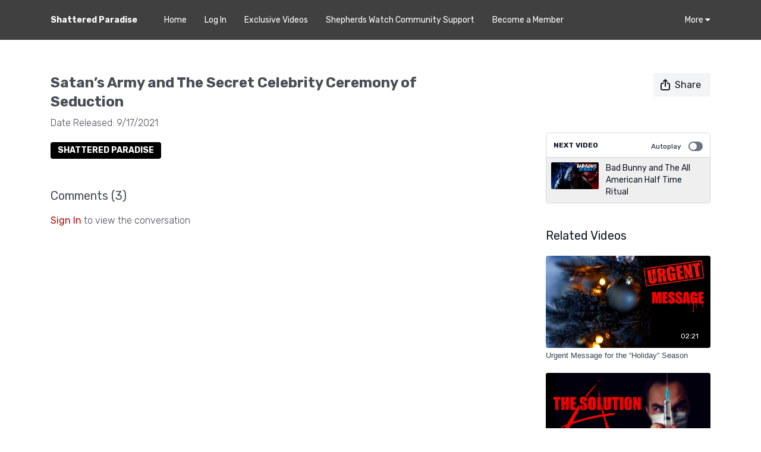

--- FILE ---
content_type: text/vnd.turbo-stream.html; charset=utf-8
request_url: https://shatteredparadise.com/programs/satans-army-secret-celebrity-ceremony-of-seduction-shattered-paradise.turbo_stream?playlist_position=thumbnails&preview=false
body_size: 10
content:
<!DOCTYPE html><html><head><meta name="csrf-param" content="authenticity_token" />
<meta name="csrf-token" content="H5a7Ry7pujTOXeiHy8QM2xEOZadQeDbGfQo_KVlHlYE5O2N77OuwKvJyVpGqLX9h381EIOiQgtVJ2HPlafsXWQ" /></head><body><turbo-stream action="update" target="program_show"><template>
  <turbo-frame id="program_player">
      <turbo-frame id="program_content" src="/programs/satans-army-secret-celebrity-ceremony-of-seduction-shattered-paradise/program_content?playlist_position=thumbnails&amp;preview=false">
</turbo-frame></turbo-frame></template></turbo-stream></body></html>

--- FILE ---
content_type: text/html; charset=utf-8
request_url: https://shatteredparadise.com/programs/satans-army-secret-celebrity-ceremony-of-seduction-shattered-paradise/related?vertical=true
body_size: 22508
content:
<turbo-frame id="program_related" target="_top">

    <div class=" " data-area="program-related-videos">
      <div class="cbt-related mt-8 lg:mt-0 pb-16">
        <div class="cbt-related-title text-xl font-medium">Related Videos</div>
          <div class="mt-5 flex lg:flex-col overflow-hidden overflow-x-clip lg:overflow-visible">
              <div data-area="related-video-item" class="pb-5 hidden lg:block">
                <swiper-slide
  data-card="video_2008243"
  data-custom="content-card"
  class="self-start hotwired"
>

  <a class="card-image-container" data-turbo="true" data-turbo-prefetch="false" data-turbo-action="advance" data-turbo-frame="_top" onclick="window.CatalogAnalytics(&#39;clickContentItem&#39;, &#39;video&#39;, &#39;2008243&#39;, &#39;Related Videos&#39;); window.CatalogAnalytics(&#39;clickRelatedVideo&#39;, &#39;2008243&#39;, &#39;1&#39;, &#39;program_page&#39;)" href="/programs/urgent-message-for-the-holiday-season-shattered-paradise">
    <div class="image-container relative" data-test="catalog-card">
  <div class="relative image-content">
    <div aria-hidden="true" style="padding-bottom: 56%;"></div>
    <img loading="lazy" alt="Urgent Message for the “Holiday” Season" decoding="async"
         src="https://alpha.uscreencdn.com/images/programs/2008243/horizontal/O_christmas_cover.1671677584.jpg?auto=webp&width=350"
         srcset="https://alpha.uscreencdn.com/images/programs/2008243/horizontal/O_christmas_cover.1671677584.jpg?auto=webp&width=350 350w,
            https://alpha.uscreencdn.com/images/programs/2008243/horizontal/O_christmas_cover.1671677584.jpg?auto=webp&width=700 2x,
            https://alpha.uscreencdn.com/images/programs/2008243/horizontal/O_christmas_cover.1671677584.jpg?auto=webp&width=1050 3x"
         class="card-image b-image absolute object-cover h-full top-0 left-0" style="opacity: 1;">
  </div>
    <div class="badge flex justify-center items-center text-white content-card-badge z-0">
      <span class="badge-item">02:21</span>
      <svg xmlns="http://www.w3.org/2000/svg" width="13" height="9" viewBox="0 0 13 9" fill="none" class="badge-item content-watched-icon" data-test="content-watched-icon">
  <path fill-rule="evenodd" clip-rule="evenodd" d="M4.99995 7.15142L12.0757 0.0756836L12.9242 0.924212L4.99995 8.84848L0.575684 4.42421L1.42421 3.57568L4.99995 7.15142Z" fill="currentColor"></path>
</svg>

    </div>

</div>
<div class="content-watched-overlay"></div>

</a>  <a class="card-title" data-turbo="true" data-turbo-prefetch="false" data-turbo-action="advance" data-turbo-frame="_top" title="Urgent Message for the “Holiday” Season" aria-label="Urgent Message for the “Holiday” Season" onclick="window.CatalogAnalytics(&#39;clickContentItem&#39;, &#39;video&#39;, &#39;2008243&#39;, &#39;Related Videos&#39;); window.CatalogAnalytics(&#39;clickRelatedVideo&#39;, &#39;2008243&#39;, &#39;1&#39;, &#39;program_page&#39;)" href="/programs/urgent-message-for-the-holiday-season-shattered-paradise">
    <span class="line-clamp-2">
      Urgent Message for the “Holiday” Season
    </span>
</a></swiper-slide>


              </div>
              <div data-area="related-video-item" class="pb-5 hidden lg:block">
                <swiper-slide
  data-card="video_1226028"
  data-custom="content-card"
  class="self-start hotwired"
>

  <a class="card-image-container" data-turbo="true" data-turbo-prefetch="false" data-turbo-action="advance" data-turbo-frame="_top" onclick="window.CatalogAnalytics(&#39;clickContentItem&#39;, &#39;video&#39;, &#39;1226028&#39;, &#39;Related Videos&#39;); window.CatalogAnalytics(&#39;clickRelatedVideo&#39;, &#39;1226028&#39;, &#39;2&#39;, &#39;program_page&#39;)" href="/programs/adverse-reactions-to-their-solution">
    <div class="image-container relative" data-test="catalog-card">
  <div class="relative image-content">
    <div aria-hidden="true" style="padding-bottom: 56%;"></div>
    <img loading="lazy" alt="Adverse Reactions: There&#39;s a Problem with Their Solution" decoding="async"
         src="https://alpha.uscreencdn.com/images/programs/1226028/horizontal/the_solution.1626895076.jpg?auto=webp&width=350"
         srcset="https://alpha.uscreencdn.com/images/programs/1226028/horizontal/the_solution.1626895076.jpg?auto=webp&width=350 350w,
            https://alpha.uscreencdn.com/images/programs/1226028/horizontal/the_solution.1626895076.jpg?auto=webp&width=700 2x,
            https://alpha.uscreencdn.com/images/programs/1226028/horizontal/the_solution.1626895076.jpg?auto=webp&width=1050 3x"
         class="card-image b-image absolute object-cover h-full top-0 left-0" style="opacity: 1;">
  </div>
    <div class="badge flex justify-center items-center text-white content-card-badge z-0">
      <span class="badge-item">12:30</span>
      <svg xmlns="http://www.w3.org/2000/svg" width="13" height="9" viewBox="0 0 13 9" fill="none" class="badge-item content-watched-icon" data-test="content-watched-icon">
  <path fill-rule="evenodd" clip-rule="evenodd" d="M4.99995 7.15142L12.0757 0.0756836L12.9242 0.924212L4.99995 8.84848L0.575684 4.42421L1.42421 3.57568L4.99995 7.15142Z" fill="currentColor"></path>
</svg>

    </div>

</div>
<div class="content-watched-overlay"></div>

</a>  <a class="card-title" data-turbo="true" data-turbo-prefetch="false" data-turbo-action="advance" data-turbo-frame="_top" title="Adverse Reactions: There&#39;s a Problem with Their Solution" aria-label="Adverse Reactions: There&#39;s a Problem with Their Solution" onclick="window.CatalogAnalytics(&#39;clickContentItem&#39;, &#39;video&#39;, &#39;1226028&#39;, &#39;Related Videos&#39;); window.CatalogAnalytics(&#39;clickRelatedVideo&#39;, &#39;1226028&#39;, &#39;2&#39;, &#39;program_page&#39;)" href="/programs/adverse-reactions-to-their-solution">
    <span class="line-clamp-2">
      Adverse Reactions: There&#39;s a Problem with Their Solution
    </span>
</a></swiper-slide>


              </div>
              <div data-area="related-video-item" class="pb-5 hidden lg:block">
                <swiper-slide
  data-card="video_1220248"
  data-custom="content-card"
  class="self-start hotwired"
>

  <a class="card-image-container" data-turbo="true" data-turbo-prefetch="false" data-turbo-action="advance" data-turbo-frame="_top" onclick="window.CatalogAnalytics(&#39;clickContentItem&#39;, &#39;video&#39;, &#39;1220248&#39;, &#39;Related Videos&#39;); window.CatalogAnalytics(&#39;clickRelatedVideo&#39;, &#39;1220248&#39;, &#39;3&#39;, &#39;program_page&#39;)" href="/programs/lol-surprise">
    <div class="image-container relative" data-test="catalog-card">
  <div class="relative image-content">
    <div aria-hidden="true" style="padding-bottom: 56%;"></div>
    <img loading="lazy" alt="L.O.L Surprise: The Devil in Disguise" decoding="async"
         src="https://alpha.uscreencdn.com/images/programs/1220248/horizontal/loltoy.1626464611.jpg?auto=webp&width=350"
         srcset="https://alpha.uscreencdn.com/images/programs/1220248/horizontal/loltoy.1626464611.jpg?auto=webp&width=350 350w,
            https://alpha.uscreencdn.com/images/programs/1220248/horizontal/loltoy.1626464611.jpg?auto=webp&width=700 2x,
            https://alpha.uscreencdn.com/images/programs/1220248/horizontal/loltoy.1626464611.jpg?auto=webp&width=1050 3x"
         class="card-image b-image absolute object-cover h-full top-0 left-0" style="opacity: 1;">
  </div>
    <div class="badge flex justify-center items-center text-white content-card-badge z-0">
      <span class="badge-item">11:14</span>
      <svg xmlns="http://www.w3.org/2000/svg" width="13" height="9" viewBox="0 0 13 9" fill="none" class="badge-item content-watched-icon" data-test="content-watched-icon">
  <path fill-rule="evenodd" clip-rule="evenodd" d="M4.99995 7.15142L12.0757 0.0756836L12.9242 0.924212L4.99995 8.84848L0.575684 4.42421L1.42421 3.57568L4.99995 7.15142Z" fill="currentColor"></path>
</svg>

    </div>

</div>
<div class="content-watched-overlay"></div>

</a>  <a class="card-title" data-turbo="true" data-turbo-prefetch="false" data-turbo-action="advance" data-turbo-frame="_top" title="L.O.L Surprise: The Devil in Disguise" aria-label="L.O.L Surprise: The Devil in Disguise" onclick="window.CatalogAnalytics(&#39;clickContentItem&#39;, &#39;video&#39;, &#39;1220248&#39;, &#39;Related Videos&#39;); window.CatalogAnalytics(&#39;clickRelatedVideo&#39;, &#39;1220248&#39;, &#39;3&#39;, &#39;program_page&#39;)" href="/programs/lol-surprise">
    <span class="line-clamp-2">
      L.O.L Surprise: The Devil in Disguise
    </span>
</a></swiper-slide>


              </div>
              <div data-area="related-video-item" class="pb-5 hidden lg:block">
                <swiper-slide
  data-card="video_1789077"
  data-custom="content-card"
  class="self-start hotwired"
>

  <a class="card-image-container" data-turbo="true" data-turbo-prefetch="false" data-turbo-action="advance" data-turbo-frame="_top" onclick="window.CatalogAnalytics(&#39;clickContentItem&#39;, &#39;video&#39;, &#39;1789077&#39;, &#39;Related Videos&#39;); window.CatalogAnalytics(&#39;clickRelatedVideo&#39;, &#39;1789077&#39;, &#39;4&#39;, &#39;program_page&#39;)" href="/programs/spiritual-warfare-hidden-ops-the-portal-is-crystal-clear-shattered-paradise">
    <div class="image-container relative" data-test="catalog-card">
  <div class="relative image-content">
    <div aria-hidden="true" style="padding-bottom: 56%;"></div>
    <img loading="lazy" alt="Spiritual Warfare Hidden Ops: The Portal is Crystal Clear" decoding="async"
         src="https://alpha.uscreencdn.com/images/programs/1789077/horizontal/DEMONS___DOORWAYS.1658023951.jpg?auto=webp&width=350"
         srcset="https://alpha.uscreencdn.com/images/programs/1789077/horizontal/DEMONS___DOORWAYS.1658023951.jpg?auto=webp&width=350 350w,
            https://alpha.uscreencdn.com/images/programs/1789077/horizontal/DEMONS___DOORWAYS.1658023951.jpg?auto=webp&width=700 2x,
            https://alpha.uscreencdn.com/images/programs/1789077/horizontal/DEMONS___DOORWAYS.1658023951.jpg?auto=webp&width=1050 3x"
         class="card-image b-image absolute object-cover h-full top-0 left-0" style="opacity: 1;">
  </div>
    <div class="badge flex justify-center items-center text-white content-card-badge z-0">
      <span class="badge-item">22:48</span>
      <svg xmlns="http://www.w3.org/2000/svg" width="13" height="9" viewBox="0 0 13 9" fill="none" class="badge-item content-watched-icon" data-test="content-watched-icon">
  <path fill-rule="evenodd" clip-rule="evenodd" d="M4.99995 7.15142L12.0757 0.0756836L12.9242 0.924212L4.99995 8.84848L0.575684 4.42421L1.42421 3.57568L4.99995 7.15142Z" fill="currentColor"></path>
</svg>

    </div>

</div>
<div class="content-watched-overlay"></div>

</a>  <a class="card-title" data-turbo="true" data-turbo-prefetch="false" data-turbo-action="advance" data-turbo-frame="_top" title="Spiritual Warfare Hidden Ops: The Portal is Crystal Clear" aria-label="Spiritual Warfare Hidden Ops: The Portal is Crystal Clear" onclick="window.CatalogAnalytics(&#39;clickContentItem&#39;, &#39;video&#39;, &#39;1789077&#39;, &#39;Related Videos&#39;); window.CatalogAnalytics(&#39;clickRelatedVideo&#39;, &#39;1789077&#39;, &#39;4&#39;, &#39;program_page&#39;)" href="/programs/spiritual-warfare-hidden-ops-the-portal-is-crystal-clear-shattered-paradise">
    <span class="line-clamp-2">
      Spiritual Warfare Hidden Ops: The Portal is Crystal Clear
    </span>
</a></swiper-slide>


              </div>
          </div>
            <ds-swiper
              class="lg:hidden"
              options="{&quot;spaceBetween&quot;:8,&quot;breakpoints&quot;:{&quot;300&quot;:{&quot;slidesPerView&quot;:1.3},&quot;550&quot;:{&quot;slidesPerView&quot;:2.3}}}">
                <swiper-slide data-area="related-video-item" class="self-start">
                  <swiper-slide
  data-card="video_2008243"
  data-custom="content-card"
  class="self-start hotwired"
>

  <a class="card-image-container" data-turbo="true" data-turbo-prefetch="false" data-turbo-action="advance" data-turbo-frame="_top" onclick="window.CatalogAnalytics(&#39;clickContentItem&#39;, &#39;video&#39;, &#39;2008243&#39;, &#39;Related Videos&#39;); window.CatalogAnalytics(&#39;clickRelatedVideo&#39;, &#39;2008243&#39;, &#39;1&#39;, &#39;program_page&#39;)" href="/programs/urgent-message-for-the-holiday-season-shattered-paradise">
    <div class="image-container relative" data-test="catalog-card">
  <div class="relative image-content">
    <div aria-hidden="true" style="padding-bottom: 56%;"></div>
    <img loading="lazy" alt="Urgent Message for the “Holiday” Season" decoding="async"
         src="https://alpha.uscreencdn.com/images/programs/2008243/horizontal/O_christmas_cover.1671677584.jpg?auto=webp&width=350"
         srcset="https://alpha.uscreencdn.com/images/programs/2008243/horizontal/O_christmas_cover.1671677584.jpg?auto=webp&width=350 350w,
            https://alpha.uscreencdn.com/images/programs/2008243/horizontal/O_christmas_cover.1671677584.jpg?auto=webp&width=700 2x,
            https://alpha.uscreencdn.com/images/programs/2008243/horizontal/O_christmas_cover.1671677584.jpg?auto=webp&width=1050 3x"
         class="card-image b-image absolute object-cover h-full top-0 left-0" style="opacity: 1;">
  </div>
    <div class="badge flex justify-center items-center text-white content-card-badge z-0">
      <span class="badge-item">02:21</span>
      <svg xmlns="http://www.w3.org/2000/svg" width="13" height="9" viewBox="0 0 13 9" fill="none" class="badge-item content-watched-icon" data-test="content-watched-icon">
  <path fill-rule="evenodd" clip-rule="evenodd" d="M4.99995 7.15142L12.0757 0.0756836L12.9242 0.924212L4.99995 8.84848L0.575684 4.42421L1.42421 3.57568L4.99995 7.15142Z" fill="currentColor"></path>
</svg>

    </div>

</div>
<div class="content-watched-overlay"></div>

</a>  <a class="card-title" data-turbo="true" data-turbo-prefetch="false" data-turbo-action="advance" data-turbo-frame="_top" title="Urgent Message for the “Holiday” Season" aria-label="Urgent Message for the “Holiday” Season" onclick="window.CatalogAnalytics(&#39;clickContentItem&#39;, &#39;video&#39;, &#39;2008243&#39;, &#39;Related Videos&#39;); window.CatalogAnalytics(&#39;clickRelatedVideo&#39;, &#39;2008243&#39;, &#39;1&#39;, &#39;program_page&#39;)" href="/programs/urgent-message-for-the-holiday-season-shattered-paradise">
    <span class="line-clamp-2">
      Urgent Message for the “Holiday” Season
    </span>
</a></swiper-slide>


                </swiper-slide>
                <swiper-slide data-area="related-video-item" class="self-start">
                  <swiper-slide
  data-card="video_1226028"
  data-custom="content-card"
  class="self-start hotwired"
>

  <a class="card-image-container" data-turbo="true" data-turbo-prefetch="false" data-turbo-action="advance" data-turbo-frame="_top" onclick="window.CatalogAnalytics(&#39;clickContentItem&#39;, &#39;video&#39;, &#39;1226028&#39;, &#39;Related Videos&#39;); window.CatalogAnalytics(&#39;clickRelatedVideo&#39;, &#39;1226028&#39;, &#39;2&#39;, &#39;program_page&#39;)" href="/programs/adverse-reactions-to-their-solution">
    <div class="image-container relative" data-test="catalog-card">
  <div class="relative image-content">
    <div aria-hidden="true" style="padding-bottom: 56%;"></div>
    <img loading="lazy" alt="Adverse Reactions: There&#39;s a Problem with Their Solution" decoding="async"
         src="https://alpha.uscreencdn.com/images/programs/1226028/horizontal/the_solution.1626895076.jpg?auto=webp&width=350"
         srcset="https://alpha.uscreencdn.com/images/programs/1226028/horizontal/the_solution.1626895076.jpg?auto=webp&width=350 350w,
            https://alpha.uscreencdn.com/images/programs/1226028/horizontal/the_solution.1626895076.jpg?auto=webp&width=700 2x,
            https://alpha.uscreencdn.com/images/programs/1226028/horizontal/the_solution.1626895076.jpg?auto=webp&width=1050 3x"
         class="card-image b-image absolute object-cover h-full top-0 left-0" style="opacity: 1;">
  </div>
    <div class="badge flex justify-center items-center text-white content-card-badge z-0">
      <span class="badge-item">12:30</span>
      <svg xmlns="http://www.w3.org/2000/svg" width="13" height="9" viewBox="0 0 13 9" fill="none" class="badge-item content-watched-icon" data-test="content-watched-icon">
  <path fill-rule="evenodd" clip-rule="evenodd" d="M4.99995 7.15142L12.0757 0.0756836L12.9242 0.924212L4.99995 8.84848L0.575684 4.42421L1.42421 3.57568L4.99995 7.15142Z" fill="currentColor"></path>
</svg>

    </div>

</div>
<div class="content-watched-overlay"></div>

</a>  <a class="card-title" data-turbo="true" data-turbo-prefetch="false" data-turbo-action="advance" data-turbo-frame="_top" title="Adverse Reactions: There&#39;s a Problem with Their Solution" aria-label="Adverse Reactions: There&#39;s a Problem with Their Solution" onclick="window.CatalogAnalytics(&#39;clickContentItem&#39;, &#39;video&#39;, &#39;1226028&#39;, &#39;Related Videos&#39;); window.CatalogAnalytics(&#39;clickRelatedVideo&#39;, &#39;1226028&#39;, &#39;2&#39;, &#39;program_page&#39;)" href="/programs/adverse-reactions-to-their-solution">
    <span class="line-clamp-2">
      Adverse Reactions: There&#39;s a Problem with Their Solution
    </span>
</a></swiper-slide>


                </swiper-slide>
                <swiper-slide data-area="related-video-item" class="self-start">
                  <swiper-slide
  data-card="video_1220248"
  data-custom="content-card"
  class="self-start hotwired"
>

  <a class="card-image-container" data-turbo="true" data-turbo-prefetch="false" data-turbo-action="advance" data-turbo-frame="_top" onclick="window.CatalogAnalytics(&#39;clickContentItem&#39;, &#39;video&#39;, &#39;1220248&#39;, &#39;Related Videos&#39;); window.CatalogAnalytics(&#39;clickRelatedVideo&#39;, &#39;1220248&#39;, &#39;3&#39;, &#39;program_page&#39;)" href="/programs/lol-surprise">
    <div class="image-container relative" data-test="catalog-card">
  <div class="relative image-content">
    <div aria-hidden="true" style="padding-bottom: 56%;"></div>
    <img loading="lazy" alt="L.O.L Surprise: The Devil in Disguise" decoding="async"
         src="https://alpha.uscreencdn.com/images/programs/1220248/horizontal/loltoy.1626464611.jpg?auto=webp&width=350"
         srcset="https://alpha.uscreencdn.com/images/programs/1220248/horizontal/loltoy.1626464611.jpg?auto=webp&width=350 350w,
            https://alpha.uscreencdn.com/images/programs/1220248/horizontal/loltoy.1626464611.jpg?auto=webp&width=700 2x,
            https://alpha.uscreencdn.com/images/programs/1220248/horizontal/loltoy.1626464611.jpg?auto=webp&width=1050 3x"
         class="card-image b-image absolute object-cover h-full top-0 left-0" style="opacity: 1;">
  </div>
    <div class="badge flex justify-center items-center text-white content-card-badge z-0">
      <span class="badge-item">11:14</span>
      <svg xmlns="http://www.w3.org/2000/svg" width="13" height="9" viewBox="0 0 13 9" fill="none" class="badge-item content-watched-icon" data-test="content-watched-icon">
  <path fill-rule="evenodd" clip-rule="evenodd" d="M4.99995 7.15142L12.0757 0.0756836L12.9242 0.924212L4.99995 8.84848L0.575684 4.42421L1.42421 3.57568L4.99995 7.15142Z" fill="currentColor"></path>
</svg>

    </div>

</div>
<div class="content-watched-overlay"></div>

</a>  <a class="card-title" data-turbo="true" data-turbo-prefetch="false" data-turbo-action="advance" data-turbo-frame="_top" title="L.O.L Surprise: The Devil in Disguise" aria-label="L.O.L Surprise: The Devil in Disguise" onclick="window.CatalogAnalytics(&#39;clickContentItem&#39;, &#39;video&#39;, &#39;1220248&#39;, &#39;Related Videos&#39;); window.CatalogAnalytics(&#39;clickRelatedVideo&#39;, &#39;1220248&#39;, &#39;3&#39;, &#39;program_page&#39;)" href="/programs/lol-surprise">
    <span class="line-clamp-2">
      L.O.L Surprise: The Devil in Disguise
    </span>
</a></swiper-slide>


                </swiper-slide>
                <swiper-slide data-area="related-video-item" class="self-start">
                  <swiper-slide
  data-card="video_1789077"
  data-custom="content-card"
  class="self-start hotwired"
>

  <a class="card-image-container" data-turbo="true" data-turbo-prefetch="false" data-turbo-action="advance" data-turbo-frame="_top" onclick="window.CatalogAnalytics(&#39;clickContentItem&#39;, &#39;video&#39;, &#39;1789077&#39;, &#39;Related Videos&#39;); window.CatalogAnalytics(&#39;clickRelatedVideo&#39;, &#39;1789077&#39;, &#39;4&#39;, &#39;program_page&#39;)" href="/programs/spiritual-warfare-hidden-ops-the-portal-is-crystal-clear-shattered-paradise">
    <div class="image-container relative" data-test="catalog-card">
  <div class="relative image-content">
    <div aria-hidden="true" style="padding-bottom: 56%;"></div>
    <img loading="lazy" alt="Spiritual Warfare Hidden Ops: The Portal is Crystal Clear" decoding="async"
         src="https://alpha.uscreencdn.com/images/programs/1789077/horizontal/DEMONS___DOORWAYS.1658023951.jpg?auto=webp&width=350"
         srcset="https://alpha.uscreencdn.com/images/programs/1789077/horizontal/DEMONS___DOORWAYS.1658023951.jpg?auto=webp&width=350 350w,
            https://alpha.uscreencdn.com/images/programs/1789077/horizontal/DEMONS___DOORWAYS.1658023951.jpg?auto=webp&width=700 2x,
            https://alpha.uscreencdn.com/images/programs/1789077/horizontal/DEMONS___DOORWAYS.1658023951.jpg?auto=webp&width=1050 3x"
         class="card-image b-image absolute object-cover h-full top-0 left-0" style="opacity: 1;">
  </div>
    <div class="badge flex justify-center items-center text-white content-card-badge z-0">
      <span class="badge-item">22:48</span>
      <svg xmlns="http://www.w3.org/2000/svg" width="13" height="9" viewBox="0 0 13 9" fill="none" class="badge-item content-watched-icon" data-test="content-watched-icon">
  <path fill-rule="evenodd" clip-rule="evenodd" d="M4.99995 7.15142L12.0757 0.0756836L12.9242 0.924212L4.99995 8.84848L0.575684 4.42421L1.42421 3.57568L4.99995 7.15142Z" fill="currentColor"></path>
</svg>

    </div>

</div>
<div class="content-watched-overlay"></div>

</a>  <a class="card-title" data-turbo="true" data-turbo-prefetch="false" data-turbo-action="advance" data-turbo-frame="_top" title="Spiritual Warfare Hidden Ops: The Portal is Crystal Clear" aria-label="Spiritual Warfare Hidden Ops: The Portal is Crystal Clear" onclick="window.CatalogAnalytics(&#39;clickContentItem&#39;, &#39;video&#39;, &#39;1789077&#39;, &#39;Related Videos&#39;); window.CatalogAnalytics(&#39;clickRelatedVideo&#39;, &#39;1789077&#39;, &#39;4&#39;, &#39;program_page&#39;)" href="/programs/spiritual-warfare-hidden-ops-the-portal-is-crystal-clear-shattered-paradise">
    <span class="line-clamp-2">
      Spiritual Warfare Hidden Ops: The Portal is Crystal Clear
    </span>
</a></swiper-slide>


                </swiper-slide>
            </ds-swiper>
        </div>
      </div>
    </div>
</turbo-frame>

--- FILE ---
content_type: application/javascript
request_url: https://assets-gke.uscreencdn.com/vite/assets/playlist_item_controller-Bsif4UOA.js
body_size: 440
content:
var l=Object.defineProperty;var d=(o,r,t)=>r in o?l(o,r,{enumerable:!0,configurable:!0,writable:!0,value:t}):o[r]=t;var s=(o,r,t)=>d(o,typeof r!="symbol"?r+"":r,t);import{C as u}from"./browser--AzYHaXx.js";import"./preload-helper-B8hUOznO.js";class a extends u{constructor(){super(...arguments);s(this,"onPopStateListener",t=>{var e;window.location.pathname.startsWith("/programs/")&&((e=t==null?void 0:t.state)!=null&&e.turbo_frame_history?window.Turbo.visit(window.location.href,{action:"replace"}):window.location.replace(window.location.href))})}connect(){window.addEventListener("turbo:submit-start",this.onTurboSubmitStart),window.addEventListener("popstate",this.onPopStateListener)}disconnect(){window.removeEventListener("turbo:submit-start",this.onTurboSubmitStart),window.removeEventListener("popstate",this.onPopStateListener)}onTurboSubmitStart(t){var i;const e=(i=Array.from(t.target.elements).find(n=>n.name==="turbo_history_url"))==null?void 0:i.value;e&&window.history.pushState({turbo_frame_history:!0},"",e)}nextVideo(t){var e;return t&&t.preventDefault(),this.queryPlaylistItemControllersUnlessCurrent.forEach(i=>{i.verticalValue&&i.shortDescriptionTarget.classList.add("hidden"),i.element.classList.remove("bg-gray-300","rounded","dark:bg-gray-900")}),this.element.classList.add("bg-gray-300","rounded","dark:bg-gray-900"),this.verticalValue&&this.shortDescriptionTarget.classList.remove("hidden"),(e=document.getElementById("program_player"))==null||e.scrollIntoView({behavior:"smooth"}),this.formTarget.requestSubmit(),!1}get queryPlaylistItemControllersUnlessCurrent(){return Array.from(document.querySelectorAll('div[data-controller="playlist-item"]')).filter(e=>e.dataset.playlistItemIdValue!==this.idValue).map(e=>this.application.getControllerForElementAndIdentifier(e,"playlist-item"))}}s(a,"targets",["form","shortDescription"]),s(a,"values",{id:String,vertical:Boolean});export{a as default};
//# sourceMappingURL=playlist_item_controller-Bsif4UOA.js.map


--- FILE ---
content_type: application/javascript
request_url: https://assets-gke.uscreencdn.com/vite/assets/api-C2_eXD5A.js
body_size: 8610
content:
import{g as wr}from"./browser--AzYHaXx.js";var he={exports:{}},Ye=function(r,t){return function(){return r.apply(t,arguments)}},Or=Ye,pe=Object.prototype.toString,me=function(e){return function(r){var t=pe.call(r);return e[t]||(e[t]=t.slice(8,-1).toLowerCase())}}(Object.create(null));function F(e){return e=e.toLowerCase(),function(t){return me(t)===e}}function k(e){return Array.isArray(e)}function fe(e){return typeof e>"u"}function Sr(e){return e!==null&&!fe(e)&&e.constructor!==null&&!fe(e.constructor)&&typeof e.constructor.isBuffer=="function"&&e.constructor.isBuffer(e)}var Ge=F("ArrayBuffer");function Ar(e){var r;return typeof ArrayBuffer<"u"&&ArrayBuffer.isView?r=ArrayBuffer.isView(e):r=e&&e.buffer&&Ge(e.buffer),r}function Tr(e){return typeof e=="string"}function Ze(e){return typeof e=="number"}function er(e){return e!==null&&typeof e=="object"}function I(e){if(me(e)!=="object")return!1;var r=Object.getPrototypeOf(e);return r===null||r===Object.prototype}function xr(e){return e&&Object.keys(e).length===0&&Object.getPrototypeOf(e)===Object.prototype}var Cr=F("Date"),Pr=F("File"),Fr=F("Blob"),Nr=F("FileList");function ve(e){return pe.call(e)==="[object Function]"}function _r(e){return er(e)&&ve(e.pipe)}function Dr(e){var r="[object FormData]";return e&&(typeof FormData=="function"&&e instanceof FormData||pe.call(e)===r||ve(e.toString)&&e.toString()===r)}var Ur=F("URLSearchParams");function Lr(e){return e.trim?e.trim():e.replace(/^[\s\uFEFF\xA0]+|[\s\uFEFF\xA0]+$/g,"")}function Br(){var e;return typeof navigator<"u"&&((e=navigator.product)==="ReactNative"||e==="NativeScript"||e==="NS")?!1:typeof window<"u"&&typeof document<"u"}function Ee(e,r){if(!(e===null||typeof e>"u"))if(typeof e!="object"&&(e=[e]),k(e))for(var t=0,a=e.length;t<a;t++)r.call(null,e[t],t,e);else for(var n in e)Object.prototype.hasOwnProperty.call(e,n)&&r.call(null,e[n],n,e)}function le(){var e={};function r(n,i){I(e[i])&&I(n)?e[i]=le(e[i],n):I(n)?e[i]=le({},n):k(n)?e[i]=n.slice():e[i]=n}for(var t=0,a=arguments.length;t<a;t++)Ee(arguments[t],r);return e}function $r(e,r,t){return Ee(r,function(n,i){t&&typeof n=="function"?e[i]=Or(n,t):e[i]=n}),e}function qr(e){return e.charCodeAt(0)===65279&&(e=e.slice(1)),e}function jr(e,r,t,a){e.prototype=Object.create(r.prototype,a),e.prototype.constructor=e,t&&Object.assign(e.prototype,t)}function Ir(e,r,t,a){var n,i,o,s={};if(r=r||{},e==null)return r;do{for(n=Object.getOwnPropertyNames(e),i=n.length;i-- >0;)o=n[i],(!a||a(o,e,r))&&!s[o]&&(r[o]=e[o],s[o]=!0);e=t!==!1&&Object.getPrototypeOf(e)}while(e&&(!t||t(e,r))&&e!==Object.prototype);return r}function gr(e,r,t){e=String(e),(t===void 0||t>e.length)&&(t=e.length),t-=r.length;var a=e.indexOf(r,t);return a!==-1&&a===t}function kr(e){if(!e)return null;if(k(e))return e;var r=e.length;if(!Ze(r))return null;for(var t=new Array(r);r-- >0;)t[r]=e[r];return t}var Hr=function(e){return function(r){return e&&r instanceof e}}(typeof Uint8Array<"u"&&Object.getPrototypeOf(Uint8Array));function Mr(e,r){for(var t=e&&e[Symbol.iterator],a=t.call(e),n;(n=a.next())&&!n.done;){var i=n.value;r.call(e,i[0],i[1])}}function Jr(e,r){for(var t,a=[];(t=e.exec(r))!==null;)a.push(t);return a}var Vr=F("HTMLFormElement"),zr=function(r){return function(t,a){return r.call(t,a)}}(Object.prototype.hasOwnProperty),y={isArray:k,isArrayBuffer:Ge,isBuffer:Sr,isFormData:Dr,isArrayBufferView:Ar,isString:Tr,isNumber:Ze,isObject:er,isPlainObject:I,isEmptyObject:xr,isUndefined:fe,isDate:Cr,isFile:Pr,isBlob:Fr,isFunction:ve,isStream:_r,isURLSearchParams:Ur,isStandardBrowserEnv:Br,forEach:Ee,merge:le,extend:$r,trim:Lr,stripBOM:qr,inherits:jr,toFlatObject:Ir,kindOf:me,kindOfTest:F,endsWith:gr,toArray:kr,isTypedArray:Hr,isFileList:Nr,forEachEntry:Mr,matchAll:Jr,isHTMLForm:Vr,hasOwnProperty:zr},rr=y;function $(e,r,t,a,n){Error.call(this),Error.captureStackTrace?Error.captureStackTrace(this,this.constructor):this.stack=new Error().stack,this.message=e,this.name="AxiosError",r&&(this.code=r),t&&(this.config=t),a&&(this.request=a),n&&(this.response=n)}rr.inherits($,Error,{toJSON:function(){return{message:this.message,name:this.name,description:this.description,number:this.number,fileName:this.fileName,lineNumber:this.lineNumber,columnNumber:this.columnNumber,stack:this.stack,config:this.config,code:this.code,status:this.response&&this.response.status?this.response.status:null}}});var tr=$.prototype,nr={};["ERR_BAD_OPTION_VALUE","ERR_BAD_OPTION","ECONNABORTED","ETIMEDOUT","ERR_NETWORK","ERR_FR_TOO_MANY_REDIRECTS","ERR_DEPRECATED","ERR_BAD_RESPONSE","ERR_BAD_REQUEST","ERR_CANCELED","ERR_NOT_SUPPORT","ERR_INVALID_URL"].forEach(function(e){nr[e]={value:e}});Object.defineProperties($,nr);Object.defineProperty(tr,"isAxiosError",{value:!0});$.from=function(e,r,t,a,n,i){var o=Object.create(tr);return rr.toFlatObject(e,o,function(f){return f!==Error.prototype}),$.call(o,e.message,r,t,a,n),o.cause=e,o.name=e.name,i&&Object.assign(o,i),o};var D=$,Wr=typeof self=="object"?self.FormData:window.FormData,Xr=Wr,p=y,Kr=D,Qr=Xr;function ce(e){return p.isPlainObject(e)||p.isArray(e)}function ar(e){return p.endsWith(e,"[]")?e.slice(0,-2):e}function Te(e,r,t){return e?e.concat(r).map(function(n,i){return n=ar(n),!t&&i?"["+n+"]":n}).join(t?".":""):r}function Yr(e){return p.isArray(e)&&!e.some(ce)}var Gr=p.toFlatObject(p,{},null,function(r){return/^is[A-Z]/.test(r)});function Zr(e){return e&&p.isFunction(e.append)&&e[Symbol.toStringTag]==="FormData"&&e[Symbol.iterator]}function et(e,r,t){if(!p.isObject(e))throw new TypeError("target must be an object");r=r||new(Qr||FormData),t=p.toFlatObject(t,{metaTokens:!0,dots:!1,indexes:!1},!1,function(v,O){return!p.isUndefined(O[v])});var a=t.metaTokens,n=t.visitor||d,i=t.dots,o=t.indexes,s=t.Blob||typeof Blob<"u"&&Blob,f=s&&Zr(r);if(!p.isFunction(n))throw new TypeError("visitor must be a function");function h(c){if(c===null)return"";if(p.isDate(c))return c.toISOString();if(!f&&p.isBlob(c))throw new Kr("Blob is not supported. Use a Buffer instead.");return p.isArrayBuffer(c)||p.isTypedArray(c)?f&&typeof Blob=="function"?new Blob([c]):Buffer.from(c):c}function d(c,v,O){var R=c;if(c&&!O&&typeof c=="object"){if(p.endsWith(v,"{}"))v=a?v:v.slice(0,-2),c=JSON.stringify(c);else if(p.isArray(c)&&Yr(c)||p.isFileList(c)||p.endsWith(v,"[]")&&(R=p.toArray(c)))return v=ar(v),R.forEach(function(A,x){!p.isUndefined(A)&&r.append(o===!0?Te([v],x,i):o===null?v:v+"[]",h(A))}),!1}return ce(c)?!0:(r.append(Te(O,v,i),h(c)),!1)}var m=[],N=Object.assign(Gr,{defaultVisitor:d,convertValue:h,isVisitable:ce});function u(c,v){if(!p.isUndefined(c)){if(m.indexOf(c)!==-1)throw Error("Circular reference detected in "+v.join("."));m.push(c),p.forEach(c,function(R,S){var A=!p.isUndefined(R)&&n.call(r,R,p.isString(S)?S.trim():S,v,N);A===!0&&u(R,v?v.concat(S):[S])}),m.pop()}}if(!p.isObject(e))throw new TypeError("data must be an object");return u(e),r}var H=et,rt=H;function xe(e){var r={"!":"%21","'":"%27","(":"%28",")":"%29","~":"%7E","%20":"+","%00":"\0"};return encodeURIComponent(e).replace(/[!'\(\)~]|%20|%00/g,function(a){return r[a]})}function ir(e,r){this._pairs=[],e&&rt(e,this,r)}var sr=ir.prototype;sr.append=function(r,t){this._pairs.push([r,t])};sr.toString=function(r){var t=r?function(a){return r.call(this,a,xe)}:xe;return this._pairs.map(function(n){return t(n[0])+"="+t(n[1])},"").join("&")};var or=ir,tt=y,nt=or;function at(e){return encodeURIComponent(e).replace(/%3A/gi,":").replace(/%24/g,"$").replace(/%2C/gi,",").replace(/%20/g,"+").replace(/%5B/gi,"[").replace(/%5D/gi,"]")}var ur=function(r,t,a){if(!t)return r;var n=r.indexOf("#");n!==-1&&(r=r.slice(0,n));var i=a&&a.encode||at,o=tt.isURLSearchParams(t)?t.toString():new nt(t,a).toString(i);return o&&(r+=(r.indexOf("?")===-1?"?":"&")+o),r},it=y;function j(){this.handlers=[]}j.prototype.use=function(r,t,a){return this.handlers.push({fulfilled:r,rejected:t,synchronous:a?a.synchronous:!1,runWhen:a?a.runWhen:null}),this.handlers.length-1};j.prototype.eject=function(r){this.handlers[r]&&(this.handlers[r]=null)};j.prototype.clear=function(){this.handlers&&(this.handlers=[])};j.prototype.forEach=function(r){it.forEach(this.handlers,function(a){a!==null&&r(a)})};var st=j,ot=y,fr=function(r,t){ot.forEach(r,function(n,i){i!==t&&i.toUpperCase()===t.toUpperCase()&&(r[t]=n,delete r[i])})},lr={silentJSONParsing:!0,forcedJSONParsing:!0,clarifyTimeoutError:!1},ut=or,ft=typeof URLSearchParams<"u"?URLSearchParams:ut,lt=FormData,ct={isBrowser:!0,classes:{URLSearchParams:ft,FormData:lt,Blob},protocols:["http","https","file","blob","url","data"]},ye=ct,dt=y,ht=H,Ce=ye,pt=function(r,t){return ht(r,new Ce.classes.URLSearchParams,Object.assign({visitor:function(a,n,i,o){return Ce.isNode&&dt.isBuffer(a)?(this.append(n,a.toString("base64")),!1):o.defaultVisitor.apply(this,arguments)}},t))},C=y;function mt(e){return C.matchAll(/\w+|\[(\w*)]/g,e).map(function(r){return r[0]==="[]"?"":r[1]||r[0]})}function vt(e){var r={},t=Object.keys(e),a,n=t.length,i;for(a=0;a<n;a++)i=t[a],r[i]=e[i];return r}function Et(e){function r(a,n,i,o){var s=a[o++],f=Number.isFinite(+s),h=o>=a.length;if(s=!s&&C.isArray(i)?i.length:s,h)return C.hasOwnProperty(i,s)?i[s]=[i[s],n]:i[s]=n,!f;(!i[s]||!C.isObject(i[s]))&&(i[s]=[]);var d=r(a,n,i[s],o);return d&&C.isArray(i[s])&&(i[s]=vt(i[s])),!f}if(C.isFormData(e)&&C.isFunction(e.entries)){var t={};return C.forEachEntry(e,function(a,n){r(mt(a),n,t,0)}),t}return null}var cr=Et,K,Pe;function yt(){if(Pe)return K;Pe=1;var e=D;return K=function(t,a,n){var i=n.config.validateStatus;!n.status||!i||i(n.status)?t(n):a(new e("Request failed with status code "+n.status,[e.ERR_BAD_REQUEST,e.ERR_BAD_RESPONSE][Math.floor(n.status/100)-4],n.config,n.request,n))},K}var Q,Fe;function Rt(){if(Fe)return Q;Fe=1;var e=y;return Q=e.isStandardBrowserEnv()?function(){return{write:function(a,n,i,o,s,f){var h=[];h.push(a+"="+encodeURIComponent(n)),e.isNumber(i)&&h.push("expires="+new Date(i).toGMTString()),e.isString(o)&&h.push("path="+o),e.isString(s)&&h.push("domain="+s),f===!0&&h.push("secure"),document.cookie=h.join("; ")},read:function(a){var n=document.cookie.match(new RegExp("(^|;\\s*)("+a+")=([^;]*)"));return n?decodeURIComponent(n[3]):null},remove:function(a){this.write(a,"",Date.now()-864e5)}}}():function(){return{write:function(){},read:function(){return null},remove:function(){}}}(),Q}var bt=function(r){return/^([a-z][a-z\d+\-.]*:)?\/\//i.test(r)},wt=function(r,t){return t?r.replace(/\/+$/,"")+"/"+t.replace(/^\/+/,""):r},Ot=bt,St=wt,dr=function(r,t){return r&&!Ot(t)?St(r,t):t},Y,Ne;function At(){if(Ne)return Y;Ne=1;var e=y,r=["age","authorization","content-length","content-type","etag","expires","from","host","if-modified-since","if-unmodified-since","last-modified","location","max-forwards","proxy-authorization","referer","retry-after","user-agent"];return Y=function(a){var n={},i,o,s;return a&&e.forEach(a.split(`
`),function(h){if(s=h.indexOf(":"),i=e.trim(h.slice(0,s)).toLowerCase(),o=e.trim(h.slice(s+1)),i){if(n[i]&&r.indexOf(i)>=0)return;i==="set-cookie"?n[i]=(n[i]?n[i]:[]).concat([o]):n[i]=n[i]?n[i]+", "+o:o}}),n},Y}var G,_e;function Tt(){if(_e)return G;_e=1;var e=y;return G=e.isStandardBrowserEnv()?function(){var t=/(msie|trident)/i.test(navigator.userAgent),a=document.createElement("a"),n;function i(o){var s=o;return t&&(a.setAttribute("href",s),s=a.href),a.setAttribute("href",s),{href:a.href,protocol:a.protocol?a.protocol.replace(/:$/,""):"",host:a.host,search:a.search?a.search.replace(/^\?/,""):"",hash:a.hash?a.hash.replace(/^#/,""):"",hostname:a.hostname,port:a.port,pathname:a.pathname.charAt(0)==="/"?a.pathname:"/"+a.pathname}}return n=i(window.location.href),function(s){var f=e.isString(s)?i(s):s;return f.protocol===n.protocol&&f.host===n.host}}():function(){return function(){return!0}}(),G}var Z,De;function M(){if(De)return Z;De=1;var e=D,r=y;function t(a,n,i){e.call(this,a??"canceled",e.ERR_CANCELED,n,i),this.name="CanceledError"}return r.inherits(t,e,{__CANCEL__:!0}),Z=t,Z}var ee,Ue;function xt(){return Ue||(Ue=1,ee=function(r){var t=/^([-+\w]{1,25})(:?\/\/|:)/.exec(r);return t&&t[1]||""}),ee}var re,Le;function Be(){if(Le)return re;Le=1;var e=y,r=yt(),t=Rt(),a=ur,n=dr,i=At(),o=Tt(),s=lr,f=D,h=M(),d=xt(),m=ye;return re=function(u){return new Promise(function(v,O){var R=u.data,S=u.headers,A=u.responseType,x=u.withXSRFToken,U;function Oe(){u.cancelToken&&u.cancelToken.unsubscribe(U),u.signal&&u.signal.removeEventListener("abort",U)}e.isFormData(R)&&e.isStandardBrowserEnv()&&delete S["Content-Type"];var l=new XMLHttpRequest;if(u.auth){var yr=u.auth.username||"",Rr=u.auth.password?unescape(encodeURIComponent(u.auth.password)):"";S.Authorization="Basic "+btoa(yr+":"+Rr)}var z=n(u.baseURL,u.url);l.open(u.method.toUpperCase(),a(z,u.params,u.paramsSerializer),!0),l.timeout=u.timeout;function Se(){if(l){var T="getAllResponseHeaders"in l?i(l.getAllResponseHeaders()):null,L=!A||A==="text"||A==="json"?l.responseText:l.response,_={data:L,status:l.status,statusText:l.statusText,headers:T,config:u,request:l};r(function(X){v(X),Oe()},function(X){O(X),Oe()},_),l=null}}if("onloadend"in l?l.onloadend=Se:l.onreadystatechange=function(){!l||l.readyState!==4||l.status===0&&!(l.responseURL&&l.responseURL.indexOf("file:")===0)||setTimeout(Se)},l.onabort=function(){l&&(O(new f("Request aborted",f.ECONNABORTED,u,l)),l=null)},l.onerror=function(){O(new f("Network Error",f.ERR_NETWORK,u,l)),l=null},l.ontimeout=function(){var L=u.timeout?"timeout of "+u.timeout+"ms exceeded":"timeout exceeded",_=u.transitional||s;u.timeoutErrorMessage&&(L=u.timeoutErrorMessage),O(new f(L,_.clarifyTimeoutError?f.ETIMEDOUT:f.ECONNABORTED,u,l)),l=null},e.isStandardBrowserEnv()&&(x&&e.isFunction(x)&&(x=x(u)),x||x!==!1&&o(z))){var Ae=u.xsrfHeaderName&&u.xsrfCookieName&&t.read(u.xsrfCookieName);Ae&&(S[u.xsrfHeaderName]=Ae)}"setRequestHeader"in l&&e.forEach(S,function(L,_){typeof R>"u"&&_.toLowerCase()==="content-type"?delete S[_]:l.setRequestHeader(_,L)}),e.isUndefined(u.withCredentials)||(l.withCredentials=!!u.withCredentials),A&&A!=="json"&&(l.responseType=u.responseType),typeof u.onDownloadProgress=="function"&&l.addEventListener("progress",u.onDownloadProgress),typeof u.onUploadProgress=="function"&&l.upload&&l.upload.addEventListener("progress",u.onUploadProgress),(u.cancelToken||u.signal)&&(U=function(T){l&&(O(!T||T.type?new h(null,u,req):T),l.abort(),l=null)},u.cancelToken&&u.cancelToken.subscribe(U),u.signal&&(u.signal.aborted?U():u.signal.addEventListener("abort",U))),!R&&R!==!1&&R!==0&&R!==""&&(R=null);var W=d(z);if(W&&m.protocols.indexOf(W)===-1){O(new f("Unsupported protocol "+W+":",f.ERR_BAD_REQUEST,u));return}l.send(R)})},re}var E=y,$e=fr,qe=D,Ct=lr,Pt=H,Ft=pt,je=ye,Nt=cr,_t={"Content-Type":"application/x-www-form-urlencoded"};function Ie(e,r){!E.isUndefined(e)&&E.isUndefined(e["Content-Type"])&&(e["Content-Type"]=r)}function Dt(){var e;return(typeof XMLHttpRequest<"u"||typeof process<"u"&&Object.prototype.toString.call(process)==="[object process]")&&(e=Be()),e}function Ut(e,r,t){if(E.isString(e))try{return(r||JSON.parse)(e),E.trim(e)}catch(a){if(a.name!=="SyntaxError")throw a}return(0,JSON.stringify)(e)}var J={transitional:Ct,adapter:Dt(),transformRequest:[function(r,t){$e(t,"Accept"),$e(t,"Content-Type");var a=t&&t["Content-Type"]||"",n=a.indexOf("application/json")>-1,i=E.isObject(r);i&&E.isHTMLForm(r)&&(r=new FormData(r));var o=E.isFormData(r);if(o)return n?JSON.stringify(Nt(r)):r;if(E.isArrayBuffer(r)||E.isBuffer(r)||E.isStream(r)||E.isFile(r)||E.isBlob(r))return r;if(E.isArrayBufferView(r))return r.buffer;if(E.isURLSearchParams(r))return Ie(t,"application/x-www-form-urlencoded;charset=utf-8"),r.toString();var s;if(i){if(a.indexOf("application/x-www-form-urlencoded")!==-1)return Ft(r,this.formSerializer).toString();if((s=E.isFileList(r))||a.indexOf("multipart/form-data")>-1){var f=this.env&&this.env.FormData;return Pt(s?{"files[]":r}:r,f&&new f,this.formSerializer)}}return i||n?(Ie(t,"application/json"),Ut(r)):r}],transformResponse:[function(r){var t=this.transitional||J.transitional,a=t&&t.forcedJSONParsing,n=this.responseType==="json";if(r&&E.isString(r)&&(a&&!this.responseType||n)){var i=t&&t.silentJSONParsing,o=!i&&n;try{return JSON.parse(r)}catch(s){if(o)throw s.name==="SyntaxError"?qe.from(s,qe.ERR_BAD_RESPONSE,this,null,this.response):s}}return r}],timeout:0,xsrfCookieName:"XSRF-TOKEN",xsrfHeaderName:"X-XSRF-TOKEN",maxContentLength:-1,maxBodyLength:-1,env:{FormData:je.classes.FormData,Blob:je.classes.Blob},validateStatus:function(r){return r>=200&&r<300},headers:{common:{Accept:"application/json, text/plain, */*"}}};E.forEach(["delete","get","head"],function(r){J.headers[r]={}});E.forEach(["post","put","patch"],function(r){J.headers[r]=E.merge(_t)});var Re=J,Lt=y,Bt=Re,$t=function(r,t,a,n){var i=this||Bt;return Lt.forEach(n,function(s){r=s.call(i,r,t,a)}),r},te,ge;function hr(){return ge||(ge=1,te=function(r){return!!(r&&r.__CANCEL__)}),te}var ke=y,ne=$t,qt=hr(),jt=Re,It=M(),He=fr;function ae(e){if(e.cancelToken&&e.cancelToken.throwIfRequested(),e.signal&&e.signal.aborted)throw new It}var gt=function(r){ae(r),r.headers=r.headers||{},r.data=ne.call(r,r.data,r.headers,null,r.transformRequest),He(r.headers,"Accept"),He(r.headers,"Content-Type"),r.headers=ke.merge(r.headers.common||{},r.headers[r.method]||{},r.headers),ke.forEach(["delete","get","head","post","put","patch","common"],function(n){delete r.headers[n]});var t=r.adapter||jt.adapter;return t(r).then(function(n){return ae(r),n.data=ne.call(r,n.data,n.headers,n.status,r.transformResponse),n},function(n){return qt(n)||(ae(r),n&&n.response&&(n.response.data=ne.call(r,n.response.data,n.response.headers,n.response.status,r.transformResponse))),Promise.reject(n)})},b=y,pr=function(r,t){t=t||{};var a={};function n(d,m){return b.isPlainObject(d)&&b.isPlainObject(m)?b.merge(d,m):b.isEmptyObject(m)?b.merge({},d):b.isPlainObject(m)?b.merge({},m):b.isArray(m)?m.slice():m}function i(d){if(b.isUndefined(t[d])){if(!b.isUndefined(r[d]))return n(void 0,r[d])}else return n(r[d],t[d])}function o(d){if(!b.isUndefined(t[d]))return n(void 0,t[d])}function s(d){if(b.isUndefined(t[d])){if(!b.isUndefined(r[d]))return n(void 0,r[d])}else return n(void 0,t[d])}function f(d){if(d in t)return n(r[d],t[d]);if(d in r)return n(void 0,r[d])}var h={url:o,method:o,data:o,baseURL:s,transformRequest:s,transformResponse:s,paramsSerializer:s,timeout:s,timeoutMessage:s,withCredentials:s,withXSRFToken:s,adapter:s,responseType:s,xsrfCookieName:s,xsrfHeaderName:s,onUploadProgress:s,onDownloadProgress:s,decompress:s,maxContentLength:s,maxBodyLength:s,beforeRedirect:s,transport:s,httpAgent:s,httpsAgent:s,cancelToken:s,socketPath:s,responseEncoding:s,validateStatus:f};return b.forEach(Object.keys(r).concat(Object.keys(t)),function(m){var N=h[m]||i,u=N(m);b.isUndefined(u)&&N!==f||(a[m]=u)}),a},ie,Me;function mr(){return Me||(Me=1,ie={version:"0.28.0"}),ie}var kt=mr().version,P=D,be={};["object","boolean","number","function","string","symbol"].forEach(function(e,r){be[e]=function(a){return typeof a===e||"a"+(r<1?"n ":" ")+e}});var Je={};be.transitional=function(r,t,a){function n(i,o){return"[Axios v"+kt+"] Transitional option '"+i+"'"+o+(a?". "+a:"")}return function(i,o,s){if(r===!1)throw new P(n(o," has been removed"+(t?" in "+t:"")),P.ERR_DEPRECATED);return t&&!Je[o]&&(Je[o]=!0,console.warn(n(o," has been deprecated since v"+t+" and will be removed in the near future"))),r?r(i,o,s):!0}};function Ht(e,r,t){if(typeof e!="object")throw new P("options must be an object",P.ERR_BAD_OPTION_VALUE);for(var a=Object.keys(e),n=a.length;n-- >0;){var i=a[n],o=r[i];if(o){var s=e[i],f=s===void 0||o(s,i,e);if(f!==!0)throw new P("option "+i+" must be "+f,P.ERR_BAD_OPTION_VALUE);continue}if(t!==!0)throw new P("Unknown option "+i,P.ERR_BAD_OPTION)}}var Mt={assertOptions:Ht,validators:be},we=y,Jt=ur,Ve=st,ze=gt,V=pr,Vt=dr,vr=Mt,B=vr.validators;function q(e){this.defaults=e,this.interceptors={request:new Ve,response:new Ve}}q.prototype.request=function(r,t){typeof r=="string"?(t=t||{},t.url=r):t=r||{},t=V(this.defaults,t),t.method?t.method=t.method.toLowerCase():this.defaults.method?t.method=this.defaults.method.toLowerCase():t.method="get";var a=t.transitional;a!==void 0&&vr.assertOptions(a,{silentJSONParsing:B.transitional(B.boolean),forcedJSONParsing:B.transitional(B.boolean),clarifyTimeoutError:B.transitional(B.boolean)},!1);var n=t.paramsSerializer;we.isFunction(n)&&(t.paramsSerializer={serialize:n});var i=[],o=!0;this.interceptors.request.forEach(function(c){typeof c.runWhen=="function"&&c.runWhen(t)===!1||(o=o&&c.synchronous,i.unshift(c.fulfilled,c.rejected))});var s=[];this.interceptors.response.forEach(function(c){s.push(c.fulfilled,c.rejected)});var f;if(!o){var h=[ze,void 0];for(Array.prototype.unshift.apply(h,i),h=h.concat(s),f=Promise.resolve(t);h.length;)f=f.then(h.shift(),h.shift());return f}for(var d=t;i.length;){var m=i.shift(),N=i.shift();try{d=m(d)}catch(u){N(u);break}}try{f=ze(d)}catch(u){return Promise.reject(u)}for(;s.length;)f=f.then(s.shift(),s.shift());return f};q.prototype.getUri=function(r){r=V(this.defaults,r);var t=Vt(r.baseURL,r.url);return Jt(t,r.params,r.paramsSerializer)};we.forEach(["delete","get","head","options"],function(r){q.prototype[r]=function(t,a){return this.request(V(a||{},{method:r,url:t,data:(a||{}).data}))}});we.forEach(["post","put","patch"],function(r){function t(a){return function(i,o,s){return this.request(V(s||{},{method:r,headers:a?{"Content-Type":"multipart/form-data"}:{},url:i,data:o}))}}q.prototype[r]=t(),q.prototype[r+"Form"]=t(!0)});var zt=q,se,We;function Wt(){if(We)return se;We=1;var e=M();function r(t){if(typeof t!="function")throw new TypeError("executor must be a function.");var a;this.promise=new Promise(function(o){a=o});var n=this;this.promise.then(function(i){if(n._listeners){for(var o=n._listeners.length;o-- >0;)n._listeners[o](i);n._listeners=null}}),this.promise.then=function(i){var o,s=new Promise(function(f){n.subscribe(f),o=f}).then(i);return s.cancel=function(){n.unsubscribe(o)},s},t(function(o,s,f){n.reason||(n.reason=new e(o,s,f),a(n.reason))})}return r.prototype.throwIfRequested=function(){if(this.reason)throw this.reason},r.prototype.subscribe=function(a){if(this.reason){a(this.reason);return}this._listeners?this._listeners.push(a):this._listeners=[a]},r.prototype.unsubscribe=function(a){if(this._listeners){var n=this._listeners.indexOf(a);n!==-1&&this._listeners.splice(n,1)}},r.source=function(){var a,n=new r(function(o){a=o});return{token:n,cancel:a}},se=r,se}var oe,Xe;function Xt(){return Xe||(Xe=1,oe=function(r){return function(a){return r.apply(null,a)}}),oe}var ue,Ke;function Kt(){if(Ke)return ue;Ke=1;var e=y;return ue=function(t){return e.isObject(t)&&t.isAxiosError===!0},ue}var de=y,Qt=Ye,g=zt,Yt=pr,Gt=Re,Zt=cr;function Er(e){var r=new g(e),t=Qt(g.prototype.request,r);return de.extend(t,g.prototype,r),de.extend(t,r),t.create=function(n){return Er(Yt(e,n))},t}var w=Er(Gt);w.Axios=g;w.CanceledError=M();w.CancelToken=Wt();w.isCancel=hr();w.VERSION=mr().version;w.toFormData=H;w.AxiosError=D;w.Cancel=w.CanceledError;w.all=function(r){return Promise.all(r)};w.spread=Xt();w.isAxiosError=Kt();w.formToJSON=function(e){return Zt(de.isHTMLForm(e)?new FormData(e):e)};he.exports=w;he.exports.default=w;var en=he.exports,rn=en;const tn=wr(rn),Qe=document.getElementsByName("csrf-token"),nn=Qe.length>0?Qe[0].getAttribute("content"):"",sn=tn.create({headers:{"X-CSRF-Token":nn,Accept:"application/json","Access-Control-Allow-Origin":"*"}});export{tn as a,sn as i};
//# sourceMappingURL=api-C2_eXD5A.js.map


--- FILE ---
content_type: text/plain
request_url: https://www.google-analytics.com/j/collect?v=1&_v=j102&a=390318279&t=pageview&_s=1&dl=https%3A%2F%2Fshatteredparadise.com%2Fprograms%2Fsatans-army-secret-celebrity-ceremony-of-seduction-shattered-paradise&ul=en-us%40posix&dt=Shattered%20Paradise%20%7C%20Satan%E2%80%99s%20Army%20and%20The%20Secret%20Celebrity%20Ceremony%20of%20Seduction&sr=1280x720&vp=1280x720&_u=IEBAAEABAAAAACAAI~&jid=1113061596&gjid=981638367&cid=1203059890.1769146688&tid=UA-97932453-1&_gid=862979583.1769146688&_r=1&_slc=1&z=915938407
body_size: -453
content:
2,cG-XPPKS5MKY0